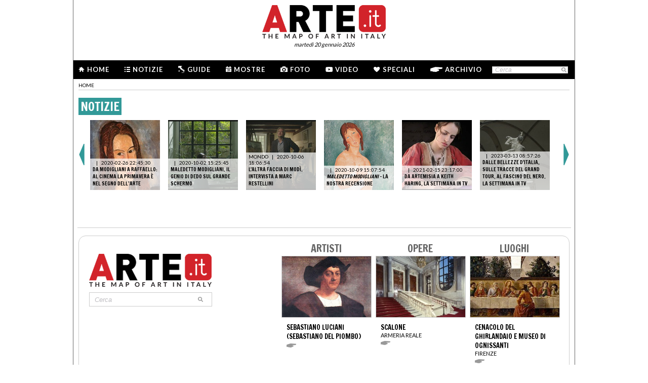

--- FILE ---
content_type: text/html; charset=utf-8
request_url: https://www.arte.it/tag/maledetto-modigliani_282705
body_size: 7360
content:
<!DOCTYPE html>
<html>

<head>

	<title>ARTE.it - maledetto modigliani - ricerca informazioni</title>
	<!-- -->
	<meta property="fb:page_id" content="140531585995813" />
	<meta http-equiv="content-type" content="text/html; charset=utf-8" />
	<meta name="dc.language" scheme="rfc1766" content="it" />
	<!-- -->
	<meta name="robots" content="index,follow" />
	<meta name="revisit-after" content="1 days" />
	<meta name="title" content="ARTE.it - maledetto modigliani - ricerca informazioni" />
	<meta name="description" content="Tutte le informazioni riguardo maledetto modigliani" />
	<meta name="keywords" content="arte,artisti,pittura,fotografia,incisione,computer grafica,architettura,land art,scultura,letteratura,design,arte tessile,videoarte,motore di ricerca" />
	<meta name="google-site-verification" content="loCAtTwMqa3XyIjGwLERmHxo-fXQTiA5EU3xZWlIe5M" />
			<meta name="twitter:card" content="summary_large_image" />
	<meta name="twitter:site" content="@ARTEit" />
	<meta name="twitter:title" content="ARTE.it - maledetto modigliani - ricerca informazioni" />
	<meta name="twitter:description" content='Tutte le informazioni riguardo maledetto modigliani' />
	<meta name="twitter:image" content="//www.arte.it/public/media/layout_images/logo_fb.jpg" />
	<meta property="og:url" content="https://www.arte.it/tag/maledetto-modigliani_282705" />
	<meta property="og:site_name" content="www.arte.it" />
	<meta property="og:title" content="ARTE.it - maledetto modigliani - ricerca informazioni" />
	<meta property="og:image" content="//www.arte.it/public/media/layout_images/logo_fb.jpg" />
	<meta property="og:image:type" content="image/jpeg" />
	<meta property="og:image:width" content="600" />
	<meta property="og:image:height" content="450" />
	<!-- -->
	<meta name="creation_date" content="20-01-2026" />
	<meta name="generator" content="ARTE.it Srl" />
	<meta name="author" content="ARTE.it Srl - info@arte.it" />
	<meta name="copyright" content="Copyright © 2010/2026 - ARTE.it Srl" />
	<meta http-equiv="reply-to" content="info [_@_] arte.it" />
	<meta name="language" content="it">
	
	<!-- legalblink -->
	<!-- <script type="text/javascript" src="https://app.legalblink.it/api/scripts/lb-tcf.min.js"></script> -->
	<script type="text/javascript" src="https://app.legalblink.it/api/scripts/lb_cs.js"></script>
	<script id="lb_cs" type="text/javascript">lb_cs("6891e6e87d351c00297a8c62");</script>

	<!-- RSS -->
	<link rel="alternate" type="application/rss+xml" title="News | Arte.it" href="//www.arte.it/rss/feed_notizie.php?lang=it" />
	<link rel="alternate" type="application/rss+xml" title="Mostre ed Eventi | Arte.it" href="//www.arte.it/rss/feed_eventi.php?lang=it" />

	<!-- -->
	<link rel="icon" type="image/gif" href="/favicon.gif">
	<link rel="shortcut icon" href="/favicon.ico" />
	<link rel="image_src" href="//www.arte.it/public/media/layout_images/logo_fb.jpg" />
	<link rel="thumbnail" href="//www.arte.it/public/media/layout_images/logo_fb.jpg" />
	<!-- TradeDoubler site verification 2344010 -->
	<!-- recaptcha -->
	<script type="text/javascript">
		var RecaptchaOptions = {
			lang: 'it',
			theme: 'white'
		};
	</script>

	<!-- nuovi elementi -->
	<link rel="stylesheet" href="/public/css/reset.css" type="text/css" media="all" />
	<link rel="stylesheet" href="/public/css/global.css" type="text/css" media="all" />
	<link rel="stylesheet" href="https://cdn.jsdelivr.net/npm/bootstrap-icons@1.11.3/font/bootstrap-icons.min.css">

	
	<!--[if lte IE 9]>
		<link rel="stylesheet" href="/public/css/global.ie.css" type="text/css" media="all" />
		<![endif]-->
	<!--[if lte IE 9]>
		<link rel="stylesheet" href="/public/css/index.ie.css" type="text/css" media="all" />
		<![endif]-->
	
	<link href='https://fonts.googleapis.com/css?family=Lato:300,400,700' rel='stylesheet' type='text/css' />
	<link href='https://fonts.googleapis.com/css?family=Francois+One' rel='stylesheet' type='text/css' />

		<script type="text/javascript" src="/public/js/jquery.js"></script>

	<!--  -->
	
			<script type="text/javascript" src="/public/scripts/guide.js"></script>
			<!-- jscrollpane -->
		<!-- gmap -->
			<script type="text/javascript" src="/public/js/jquery-scroller-v1.min.js"></script>
			<script type="text/javascript" src="/public/js/jcarousellite.js"></script>
	
		
	<script type="text/javascript">
		skinPosition = {
			left: 100,
			skin_dim: 1600,

			_init: function() {
				bwidth = $(".content-body").width();
				this.left = -Math.floor((this.skin_dim - bwidth) / 2);
				this._set_pos();
			},
			_dump: function() {
				console.log(this.left);
			},
			_set_pos: function() {
				$('#content-adv-skin_a').css('left', this.left + 'px');
			}

		}

		$(document).ready(function() {
			skinPosition._init();
		})
		$(window).resize(function() {
			skinPosition._init();
		});
	</script>

		<!-- Global site tag (gtag.js) - Google Analytics -->
	<script async src="https://www.googletagmanager.com/gtag/js?id=G-WH3X8P567X"></script>
	<script>
		window.dataLayer = window.dataLayer || [];

		function gtag() {
			dataLayer.push(arguments);
		}
		gtag('js', new Date());

		gtag('config', 'G-WH3X8P567X');
	</script>

	
	<script type="text/javascript">
		/*
		var checkAdv = {

			countCheck: 0,

			reviveIns5: null,
			bannerCont5: null,
			check5: null,

			reviveIns6: null,
			reviveIns7: null,
			bannerCont67: null,
			check67: null,

			checkImagesComputedHeight: function(images) {
				// Usa `every()` per verificare se tutte le immagini hanno un'altezza di 0
				return Array.from(images).every((img) => {
					var computedHeight = window.getComputedStyle(img).height;
					if (parseInt(computedHeight) === 0) {
						//console.log("L'immagine " + img.src + " ha un'altezza 0.");
						return true; // Se l'immagine ha altezza 0, restituisci true
					} else {
						//console.log("L'immagine " + img.src + " ha un'altezza diversa da 0.");
						return false;
					}
				});
			},

			checkInsElements: function() {
				this.countCheck++;
				if (this.countCheck > 40) clearInterval(checkInterval);

				this.reviveIns5 = (this.reviveIns5) ? this.reviveIns5 : document.querySelector('ins[data-revive-zoneid="5"]');
				this.reviveIns6 = (this.reviveIns6) ? this.reviveIns6 : document.querySelector('ins[data-revive-zoneid="6"]');
				this.reviveIns7 = (this.reviveIns7) ? this.reviveIns7 : document.querySelector('ins[data-revive-zoneid="7"]');

				if (this.reviveIns5 && !this.check5) {
					//console.log("ins 5 instanziato.");
					var imgrev5 = this.reviveIns5.querySelectorAll('img');
					if (imgrev5.length > 0) {
						//console.log("Immagine ins 5 - instanziata");
						if (this.checkImagesComputedHeight(imgrev5)) {
							this.bannerCont5 = (this.bannerCont5) ? this.bannerCont5 : this.reviveIns5.closest('.banner_cont');
							//console.log(this.bannerCont5);
							if (this.bannerCont5) {
								this.bannerCont5.classList.add('banner_cont_hidden');
							}
						} else {
							this.bannerCont5 = (this.bannerCont5) ? this.bannerCont5 : this.reviveIns5.closest('.banner_cont');
							//console.log(this.bannerCont5);
							if (this.bannerCont5) {
								this.bannerCont5.classList.add('banner_cont_show');
							}
						}
						this.check5 = true;
					}
				}

				if (this.reviveIns6 && this.reviveIns7 && !this.check67) {
					//console.log("ins 6 e 7 instanziato.");
					var imgrev6 = this.reviveIns6.querySelectorAll('img');
					var imgrev7 = this.reviveIns7.querySelectorAll('img');
					if (imgrev6.length > 0 && imgrev7.length > 0) {
						//console.log("Immagine ins 6 e 7 - instanziata");
						if (this.checkImagesComputedHeight(imgrev6) && this.checkImagesComputedHeight(imgrev7)) {
							this.bannerCont67 = (this.bannerCont67) ? this.bannerCont67 : this.reviveIns6.closest('.banner_cont');
							//console.log(this.bannerCont67);
							if (this.bannerCont67) {
								this.bannerCont67.classList.add('banner_cont_hidden');
							}
						} else {
							this.bannerCont67 = (this.bannerCont67) ? this.bannerCont67 : this.reviveIns6.closest('.banner_cont');
							//console.log(this.bannerCont67);
							if (this.bannerCont67) {
								this.bannerCont67.classList.add('banner_cont_show');
							}
						}
						this.check67 = true;
					}
				}
			}
		};

		// Verifica ogni 500ms fino a quando entrambi gli ins e le immagini sono trovati
		var checkInterval = setInterval(() => checkAdv.checkInsElements(), 500);
		*/
	</script>

	<!-- Matomo -->
	<script type="text/javascript">
		var _paq = window._paq = window._paq || [];
		/* tracker methods like "setCustomDimension" should be called before "trackPageView" */
		_paq.push(['trackPageView']);
		_paq.push(['enableLinkTracking']);
		(function() {
			var u = "//matomo.alkemyplay.it/";
			_paq.push(['setTrackerUrl', u + 'matomo.php']);
			_paq.push(['setSiteId', '2']);
			var d = document,
				g = d.createElement('script'),
				s = d.getElementsByTagName('script')[0];
			g.async = true;
			g.src = u + 'matomo.js';
			s.parentNode.insertBefore(g, s);
		})();
	</script>
	<!-- End Matomo Code -->

	
	

</head>
<body>
	<div id="body">
		<!-- HEADER -->
		

<div class="header clearfix">

	<div class="header-top clearfix">
		<!-- M1 -->
		<div class="top-banner-160x90 left">
			<ins data-revive-zoneid="3" data-revive-id="267f033eb10d5a8bb05ac3b2dd94ddef"></ins>
		</div>

		<!-- M3 -->
		<div class="top-banner-160x90 left">
			<ins data-revive-zoneid="5" data-revive-id="267f033eb10d5a8bb05ac3b2dd94ddef"></ins>
		</div>

		<!-- M2 -->
		<div class="top-banner-160x90 right">
			<ins data-revive-zoneid="4" data-revive-id="267f033eb10d5a8bb05ac3b2dd94ddef"></ins>
		</div>

		<!-- M4 -->
		<div class="top-banner-160x90 right">
			<ins data-revive-zoneid="6" data-revive-id="267f033eb10d5a8bb05ac3b2dd94ddef"></ins>
		</div>

		<div class="logo">
			<a href="/" title="Arte.it" class="logo_arte"></a>
			<span class="date-box lato">marted&igrave; 20 gennaio 2026</span>

		</div>
	</div>
	<div class="menu-wrapper clearfix">
		<div class="menu-inner-wrapper">
			<ul class="main-menu">
				<li class="">
					<a class="lato-bold" href="/?force_home"><span class="menu-icon-home">&nbsp;</span>Home</a>
				</li>
				<li class="">
					<a class="lato-bold" href="/notizie/" id="link-menu-notizie"><span class="menu-icon-notizie"></span>Notizie</a>
				</li>
				<li class="">
					<a class="lato-bold" href="/guida-arte/" id="link-menu-guide"><span class="menu-icon-guide"></span>Guide</a>
				</li>
				<li class="">
					<a class="lato-bold" href="/calendario-arte/" id="link-menu-mostre"><span class="menu-icon-mostre"></span>Mostre</a>
				</li>
				<li class="">
					<a class="lato-bold" href="/multimedia/"><span class="menu-icon-foto"></span>Foto</a>
				</li>
				<li class="">
					<a class="lato-bold" href="/video/"><span class="menu-icon-video"></span>Video</a>
				</li>
				<li class="">
					<a class="lato-bold" href="/raffaello/"><span class="menu-icon-speciali"></span>Speciali</a>
				</li>
				<li class=" no_margin_right">
					<a class="lato-bold" href="/cerca/"><span class="menu-icon-archivio"></span>Archivio</a>
				</li>
			</ul>
			<div class="right-menu">
								<div class="cont_src_header">
					<form name="search_engine" action="/ricerca.php" method="get" id="headsrcform">
						<input type="hidden" id="current_lang" value="it" />
						<input type="text" class="cerca-sito" autocomplete="off" value="Cerca" name="q" style="" class="cerca-sito" onfocus="if(this.value=='Cerca')this.value='';" onblur="if(this.value == '') this.value='Cerca';" />
						<input type="image" src="/public/img/search_btn.png" alt="search btn" value="cerca" title="Cerca" class="serach_btn" />
					</form>
				</div>

				
			</div>
		</div>
	</div>
	</div>
        
        <!-- CONTENUTO -->
        <div class="main-content clearfix">
        	
            <div class="breadcrumb_cont">
            	<div class="breadcrumbs clearfix">
	<ul>
		<li><a class="lato" href="/" title="Home">home</a></li>
			</ul>
</div>
			</div>
            
			<div class="search_result">
				
				<!--  NOTIZIE -->
									<div class="gallery_src_cont">
						<div class="title"><span class="bkg_notizie">NOTIZIE</span></div>
						
						<div class="gallery_src" id="gallery_src_notizie">
							<ul>
																									<li>
										<a href="/notizie/italia/da-modigliani-a-raffaello-al-cinema-la-primavera-è-nel-segno-dell-arte-16869" class="lk_138_over_descr">
											<img src="https://www.arte.it/foto/138x138/2b/96849-Modigliani_Jeune-fille-rousse_.jpg" />
											<span class="cont_over">
												<span class="citta-data"><span class="citta"></span> | <span class="data">2020-02-26 22:45:30</span></span>
												<span class="title">Da Modigliani a Raffaello: al cinema la primavera è nel segno dell’arte</span>
											</span>
										</a>
									</li>
																									<li>
										<a href="/notizie/italia/maledetto-modigliani-il-genio-di-dedo-sul-grande-schermo-17703" class="lk_138_over_descr">
											<img src="https://www.arte.it/foto/138x138/98/108509-Maledetto_Modigliani.jpg" />
											<span class="cont_over">
												<span class="citta-data"><span class="citta"></span> | <span class="data">2020-10-02 15:25:45</span></span>
												<span class="title">Maledetto Modigliani. Il genio di Dedo sul grande schermo</span>
											</span>
										</a>
									</li>
																									<li>
										<a href="/notizie/mondo/l-altra-faccia-di-modì-intervista-a-marc-restellini-17707" class="lk_138_over_descr">
											<img src="https://www.arte.it/foto/138x138/af/108621-MaverickModigliani_028.jpg" />
											<span class="cont_over">
												<span class="citta-data"><span class="citta">Mondo</span> | <span class="data">2020-10-06 18:06:54</span></span>
												<span class="title">L'altra faccia di Modì. Intervista a Marc Restellini</span>
											</span>
										</a>
									</li>
																									<li>
										<a href="/notizie/italia/i-maledetto-modigliani-i-la-nostra-recensione-17717" class="lk_138_over_descr">
											<img src="https://www.arte.it/foto/138x138/08/98795-amedeo_modigliani-_weiblicher_halbakt_1918_albertina-_wien_sammlung_batliner.jpg" />
											<span class="cont_over">
												<span class="citta-data"><span class="citta"></span> | <span class="data">2020-10-09 15:07:54</span></span>
												<span class="title"><i> Maledetto Modigliani </i> - La nostra recensione</span>
											</span>
										</a>
									</li>
																									<li>
										<a href="/notizie/italia/da-artemisia-a-keith-haring-la-settimana-in-tv-18035" class="lk_138_over_descr">
											<img src="https://www.arte.it/foto/138x138/78/112997-artemisia-copertina-696x326.jpg" />
											<span class="cont_over">
												<span class="citta-data"><span class="citta"></span> | <span class="data">2021-02-15 23:17:00</span></span>
												<span class="title">Da Artemisia a Keith Haring, la settimana in tv</span>
											</span>
										</a>
									</li>
																									<li>
										<a href="/notizie/italia/dalle-bellezze-d-italia-sulle-tracce-del-grand-tour-al-fascino-del-nero-la-settimana-in-tv-20211" class="lk_138_over_descr">
											<img src="https://www.arte.it/foto/138x138/31/138043-GrandTour_Still14.jpg" />
											<span class="cont_over">
												<span class="citta-data"><span class="citta"></span> | <span class="data">2023-03-13 08:57:26</span></span>
												<span class="title">Dalle bellezze d'Italia, sulle tracce del Grand Tour, al fascino del nero. La settimana in tv</span>
											</span>
										</a>
									</li>
																									<li>
										<a href="/notizie/italia/la-settimana-dell-arte-in-tv-da-artemisia-gentileschi-a-modigliani-22451" class="lk_138_over_descr">
											<img src="https://www.arte.it/foto/138x138/01/154647-bandeau_artemisia.jpg" />
											<span class="cont_over">
												<span class="citta-data"><span class="citta"></span> | <span class="data">2025-07-07 09:08:33</span></span>
												<span class="title">La settimana dell’arte in tv, da Artemisia Gentileschi a Modigliani</span>
											</span>
										</a>
									</li>
															</ul>
						</div>
						<a href="#" class="arrow_btn arrow_btn_next arrow_btn_next_notizie" id="btnNextNotizie"></a>
						<a href="#" class="arrow_btn arrow_btn_prev arrow_btn_prev_notizie" id="btnPrevNotizie"></a>
						<script type="text/javascript">
							$('#gallery_src_notizie').jCarouselLite({ btnNext: "#btnNextNotizie", btnPrev: "#btnPrevNotizie", visible: 6, });
						</script>
					</div>
												<br>
				<!--  MOSTRE -->
												<br>
				<!--  GALLERIE -->

												<br>
				<!--  ARTISTI -->
												<br>
				<!--  OPERE -->
												
				
				
				
			</div>
            
		</div>
        <!-- <div class="clear"></div> -->
<div class="footer">
			<div class="cont_footer_banner">
			<div class="" style="width:975px; margin:0 auto; margin-top:5px;">
				<ins data-revive-zoneid="2" data-revive-id="267f033eb10d5a8bb05ac3b2dd94ddef"></ins>
			</div>
		
		<!-- footer search + article -->
		<div class="new_footer_search">
			<div class="search_footer_cont">
				<a href="#" class="logo_arte_search">&nbsp;</a>
				<div class="input-search-footer">
										<form name="search_engine" action="/ricerca.php" method="get" id="srcform">
						<input type="hidden" id="current_url" value="" />
						<input type="hidden" id="current_lang" value="it" />
						<input type="text" id="keyword" autocomplete="off" value="Cerca" name="q" style="" class="cerca-sito" onfocus="if(this.value=='Cerca')this.value='';" onblur="if(this.value == '') this.value='Cerca';" />
						<input type="submit" class="search-btn-img cursor-pointer" value="cerca" title="Cerca" />
					</form>
				</div>

			</div>

			<div class="list_article_footer">
				
				<a href="/artista/sebastiano-luciani-detto-sebastiano-del-piombo-104" class="article_foo_item" title="Sebastiano Luciani (Sebastiano del Piombo)">
					<span class="title">ARTISTI</span>
					<span class="thumb">
						<img src="https://www.arte.it/foto/192x144/ef/299-del_piombo.jpg" alt="immagine di Sebastiano Luciani (Sebastiano del Piombo)" />
					</span>
					<span class="cont_txt">
						<h3>Sebastiano Luciani (Sebastiano del Piombo)</h3>
						<p class="footer-article-highlight link l_tutto">&nbsp;</p>
					</span>
				</a>

				
				<a href="/opera/scalone-581" class="article_foo_item" title="Scalone">
					<span class="title">OPERE</span>
					<span class="thumb">
						<img src="https://www.arte.it/foto/192x144/be/22593-scalone_armeria_reale.jpg" alt="immagine di Scalone" />
					</span>
					<span class="cont_txt">
						<h3>Scalone</h3>
						<span class="opere_artista"> </span>
						<span class="opere_nome_poi">Armeria Reale</span>
						<p class="footer-article-highlight link l_tutto">&nbsp;</p>
					</span>
				</a>

				
				<a href="/luogo/cenacolo-del-ghirlandaio-e-museo-di-ognissanti-firenze-3864" class="article_foo_item" title="Cenacolo del Ghirlandaio e Museo di Ognissanti">
					<span class="title">LUOGHI</span>
					<span class="thumb">
						<img src="https://www.arte.it/foto/192x144/08/10762-cenacolo_del_ghirlandaio_firenze.jpg" alt="immagine di Cenacolo del Ghirlandaio e Museo di Ognissanti" />
					</span>
					<span class="cont_txt">
						<h3>Cenacolo del Ghirlandaio e Museo di Ognissanti</h3>
						<span class="opere_artista">Firenze</span>
						<p class="footer-article-highlight link l_tutto">&nbsp;</p>
					</span>
				</a>
			</div>

			<div class="clear">&nbsp;</div>
		</div>

		<div class="footer-list clearfix">
			<ul class="footer-article-list">
				<li class="footer-items-cnt">
					<p class="footer-portal-title francois-one"><span class="notizie-portal">N</span>otizie</p>
					<ul class="art-list">

													<li>
								<a href="/notizie/roma/nel-segno-delle-metamorfosi-il-2026-alla-galleria-borghese-22709" title="<span class="s1">Inaugurata la prima mostra dell&rsquo;anno</span><br />">
									<span class="occhiello"><span class="provincia">Roma</span> | 19/01/2026</span>
									<span class="title">Nel segno delle Metamorfosi. Il 2026 alla Galleria Borghese</span><br>
									<span class="l_tutto">&nbsp;</span>
								</a>
							</li>
													<li>
								<a href="/notizie/vicenza/niccolò-d-agati-racconta-il-suo-segantini-in-mostra-a-bassano-un-artista-moderno-oltre-la-montagna-22707" title="Fino al 22 febbraio ai Musei Civici di Bassano del Grappa">
									<span class="occhiello"><span class="provincia">Vicenza</span> | 16/01/2026</span>
									<span class="title">Niccolò D’Agati racconta il “suo” Segantini in mostra a Bassano: un artista moderno oltre la montagna</span><br>
									<span class="l_tutto">&nbsp;</span>
								</a>
							</li>
													<li>
								<a href="/notizie/roma/oculus-spei-di-annalaura-di-luggo-diventa-un-cortometraggio-che-celebra-la-speranza-e-la-diversità-22706" title="Arte e inclusione: un&rsquo;installazione diventa un documentario">
									<span class="occhiello"><span class="provincia">Roma</span> | 16/01/2026</span>
									<span class="title">Oculus Spei di Annalaura di Luggo diventa un cortometraggio che celebra la speranza e la diversità</span><br>
									<span class="l_tutto">&nbsp;</span>
								</a>
							</li>
											</ul>
					<p class="footer-tutto cursor-pointer link link_news" data-id="menu-notizie">LEGGI TUTTO &gt;</p>
				</li>

				<li class="footer-items-cnt">
					<p class="footer-portal-title francois-one"><span class="mostre-portal">M</span>ostre</p>
					<ul class="art-list">
													<li>
								<a href="/calendario-arte/milano/mostra-i-tempi-dello-sguardo-90-anni-di-fotografia-italiana-in-due-atti-il-bianco-e-il-nero-102932" title="I tempi dello sguardo. 90 anni di fotografia italiana in due atti - Il Bianco e il Nero">
									<span class="data_mostra">Dal 15/01/2026 al 28/02/2026</span>
									<span class="occhiello">
										<span class="provincia provincia_mostra">Milano </span>  | The Pool NYC | Palazzo Fagnani Ronzoni
									</span>
									<span class="title">I tempi dello sguardo. 90 anni di fotografia italiana in due atti - Il Bianco e il Nero</span>
								</a>
							</li>
													<li>
								<a href="/calendario-arte/milano/mostra-debora-hirsch-vanishing-trees-102931" title="Debora Hirsch. Vanishing Trees">
									<span class="data_mostra">Dal 15/01/2026 al 15/04/2026</span>
									<span class="occhiello">
										<span class="provincia provincia_mostra">Milano </span>  | Palazzo Citterio | Ledwall
									</span>
									<span class="title">Debora Hirsch. Vanishing Trees</span>
								</a>
							</li>
													<li>
								<a href="/calendario-arte/roma/mostra-maurizio-cannavacciuolo-promenade-102930" title="Maurizio Cannavacciuolo. Promenade">
									<span class="data_mostra">Dal 19/01/2026 al 01/03/2026</span>
									<span class="occhiello">
										<span class="provincia provincia_mostra">Roma </span>  | GNAMC | Galleria Nazionale d’Arte Moderna e Contemporanea
									</span>
									<span class="title">Maurizio Cannavacciuolo. Promenade</span>
								</a>
							</li>
											</ul>
					<p class="footer-tutto cursor-pointer link link_mostre" data-id="menu-mostre">LEGGI TUTTO &gt;</p>
				</li>


				<li class="footer-items-cnt">
					<p class="footer-portal-title francois-one"><span class="guide-portal">G</span>uide</p>
					<ul class="art-list">
													<li>
								<a href="/guida-arte/firenze/da-vedere/chiesa/chiesa-di-sant-egidio-1867" title="Chiesa di Sant'Egidio">
									<span class="occhiello">
										<span class="citta_guide">Firenze</span> | <span class="tipo_di_guide">Chiesa</span>
									</span>
									<span class="title">Chiesa di Sant'Egidio</span>

								</a>
							</li>
													<li>
								<a href="/guida-arte/lecce/da-vedere/monumento/fontana-dell-armonia-2997" title="Fontana dell’Armonia">
									<span class="occhiello">
										<span class="citta_guide">Lecce</span> | <span class="tipo_di_guide">Monumento</span>
									</span>
									<span class="title">Fontana dell’Armonia</span>

								</a>
							</li>
													<li>
								<a href="/guida-arte/roma/in-citta/ristorante/antica-focacceria-san-francesco-5480" title="Antica Focacceria San Francesco">
									<span class="occhiello">
										<span class="citta_guide">Roma</span> | <span class="tipo_di_guide">Ristorante</span>
									</span>
									<span class="title">Antica Focacceria San Francesco</span>

								</a>
							</li>
													<li>
								<a href="/guida-arte/napoli/da-vedere/opera/terme-3034" title="Terme">
									<span class="occhiello">
										<span class="citta_guide">Napoli</span> | <span class="tipo_di_guide">Opera</span>
									</span>
									<span class="title">Terme</span>

								</a>
							</li>
											</ul>
					<p class="footer-tutto cursor-pointer link link_guide" data-id="menu-guide">LEGGI TUTTO &gt;</p>
				</li>

				<li class="footer-items-cnt">
					<p class="footer-portal-title francois-one"><span class="info-portal">I</span>nfo</p>
					<ul class="info-links">
						<li><a href="/info_chi_siamo.php?lang=it" title="Credit">Chi siamo</a></li>
						<li><a href="/info_il_progetto.php?lang=it" title="Credit">Manifesto</a></li>
						<li><a href="/info_canali_app.php?lang=it" title="Credit">Canali e APP</a></li>
						<li><a href="/info_partners.php?lang=it" title="Credit">I nostri partner</a></li>

						<li><a href="/comunicatistampa.php?lang=it" title="Credit">Comunicati stampa</a></li>
						<li><a href="/contatti.php?lang=it" title="Credit">Contatti e crediti</a></li>

					</ul>
				</li>
			</ul>
		</div>

		<div class="footer-static-menu">
			<ul>
				<li><a href="/dati-societari/" title="Dati societari">Dati societari</a> |</li>
				<li><a href="/notelegali.php" title="Note legali">Note legali</a> |</li>
				<li><a href="/privacy/" title="Privacy">Privacy</a> e <a href="/cookie/" title="Cookies">cookies</a> |</li> 
				<li><a href="#" class="lb-cs-settings-link">Aggiorna le preferenze sui cookie</a></li>
				<!-- <li><a href="https://www.iubenda.com/privacy-policy/67704805" target="_black" title="Privacy">Privacy</a> e <a href="https://www.iubenda.com/privacy-policy/67704805/cookie-policy" target="_black" title="Cookies">cookies</a></li> -->
			</ul>
			<p>ARTE.it è una testata giornalistica online iscritta al Registro della Stampa presso il Tribunale di Roma al n. 292/2012 | Direttore Responsabile Luca Muscarà | &copy; 2026 ARTE.it | Tutti i diritti sono riservati</p>
		</div>
		</div>



		<script type="text/javascript" src="//assets.pinterest.com/js/pinit.js"></script>
		<script type="text/javascript" src="//apis.google.com/js/plusone.js"></script>
		<script type="text/javascript" src="//static.addtoany.com/menu/page.js"></script>
		<script type="text/javascript">

  var _gaq = _gaq || [];
  _gaq.push(['_setAccount', 'UA-695301-13']);
  _gaq.push(['_setDomainName', 'arte.it']);
  _gaq.push(['_trackPageview']);

  (function() {
    var ga = document.createElement('script'); ga.type = 'text/javascript'; ga.async = true;
    ga.src = ('https:' == document.location.protocol ? 'https://ssl' : 'http://www') + '.google-analytics.com/ga.js';
    var s = document.getElementsByTagName('script')[0]; s.parentNode.insertBefore(ga, s);
  })();

</script>


		<script async src="https://media.arte.it/delivery/asyncjs.php"></script>
		<!-- script for social share -->
		<script type="text/javascript" src="/public/js/sharer.js"></script>
</div>

    </div>
</body>	